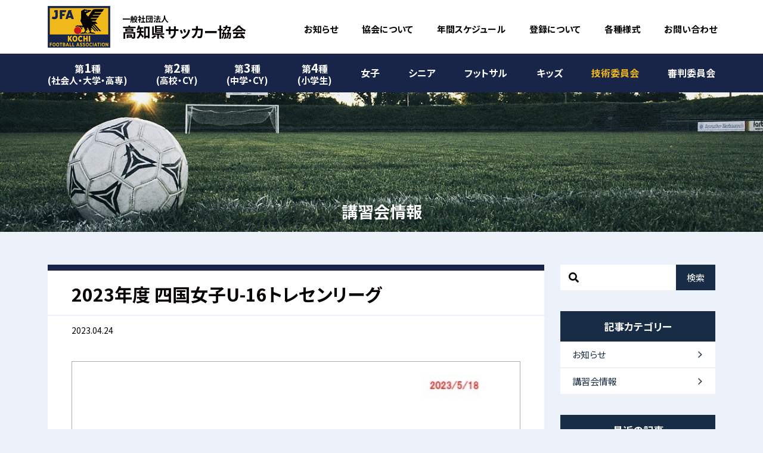

--- FILE ---
content_type: text/html; charset=UTF-8
request_url: http://www.kochi-fa.com/technic/technicsch/entry-807.html
body_size: 5585
content:
<!DOCTYPE html>
<html class="no-js" lang="ja">
<head>
<meta charset="UTF-8">
<link rel="canonical" href="http://www.kochi-fa.com/technic/technicsch/entry-807.html">
<title>2023年度 四国女子U-16トレセンリーグ | 講習会情報 | 一般社団法人 高知県サッカー協会</title>
<meta http-equiv="X-UA-Compatible" content="IE=edge">
<meta name="viewport" content="width=device-width, initial-scale=1.0, viewport-fit=cover">
<meta property="og:url" content="http://www.kochi-fa.com/technic/technicsch/entry-807.html">
<meta property="og:site_name" content="一般社団法人 高知県サッカー協会">
<meta property="og:title" content="2023年度 四国女子U-16トレセンリーグ | 講習会情報 | 一般社団法人 高知県サッカー協会">
<meta property="og:type" content="article">
<meta property="og:description" content="一般社団法人 高知県サッカー協会。高知県のサッカー界を統括・代表し、サッカー競技の健全な発達と普及並びにサッカーをとおしての人格の陶冶及び親睦を図るとともに、財団法人日本サッカー協会の事業に協力することにより県民の心身の健全な発達に寄与する。">
<meta property="og:image" content="http://www.kochi-fa.com/archives/001/202306/2023四国女子トレセンリーグ_U16-①230518.pdf">
<meta property="og:image:secure_url" content="http://www.kochi-fa.com/archives/001/202306/2023四国女子トレセンリーグ_U16-①230518.pdf" />
<meta property="og:image:width" content="" />
<meta property="og:image:height" content="" />
<meta name="description" content="一般社団法人 高知県サッカー協会。高知県のサッカー界を統括・代表し、サッカー競技の健全な発達と普及並びにサッカーをとおしての人格の陶冶及び親睦を図るとともに、財団法人日本サッカー協会の事業に協力することにより県民の心身の健全な発達に寄与する。">
<meta name="keywords" content="サッカー, 高知県, 協会">
<meta name="twitter:title" content="2023年度 四国女子U-16トレセンリーグ | 講習会情報 | 一般社団法人 高知県サッカー協会">
<meta name="twitter:card" content="summary_large_image">
<meta name="twitter:domain" content="www.kochi-fa.com">
<meta name="twitter:image" content="http://www.kochi-fa.com/archives/001/202306/2023四国女子トレセンリーグ_U16-①230518.pdf">
<link rel="shortcut icon" type="image/vnd.microsoft.icon" href="/themes/kochi-fa/images/favicons/favicon.ico">
<link rel="icon" type="image/vnd.microsoft.icon" href="/themes/kochi-fa/images/favicons/favicon.ico">
<link rel="apple-touch-icon" sizes="180x180" href="/themes/kochi-fa/images/favicons/apple-touch-icon.png">
<link rel="icon" type="image/png" sizes="192x192" href="/themes/kochi-fa/images/favicons/android-chrome-192x192.png">
<link rel="icon" type="image/png" sizes="256x256" href="/themes/kochi-fa/images/favicons/android-chrome-256x256.png">
<link rel="icon" type="image/png" sizes="16x16" href="/images/favicons/icon-16x16.png">
<link rel="icon" type="image/png" sizes="32x32" href="/images/favicons/icon-32x32.png">
<link rel="icon" type="image/png" sizes="150x150" href="/themes/kochi-fa/images/favicons/mstile-150x150.png">
<link rel="icon" type="image/svg" sizes="320x320" href="/images/favicons/safari-pinned-tab.png">
<link rel="manifest" href="/themes/kochi-fa/images/favicons/site.webmanifest">
<link rel="alternate" type="application/rss+xml" title="RSS 2.0" href="http://www.kochi-fa.com/rss2.xml">
<link rel="stylesheet" href="/themes/system/css/normalize.css?date=20250701212637" >
<link rel="stylesheet" href="/themes/system/css/acms-admin.min.css?date=20250701212637">
<link rel="stylesheet" href="/themes/system/css/acms.min.css?date=20250701212637">
<link rel="stylesheet" href="/themes/kochi-fa/css/style.css?date=20201202122338">
<script type="application/ld+json">
{
	"@context": "http://schema.org",
	"@type": "BreadcrumbList",
	"itemListElement":
	[
	{
		"@type": "ListItem",
		"position": 1,
		"item":
		{
		"@id": "http://www.kochi-fa.com/",
		"name": "一般社団法人 高知県サッカー協会"
		}
	},
	{
		"@type": "ListItem",
		"position": 2,
		"item":
		{
		"@id": "http://www.kochi-fa.com/technic/",
		"name": "技術委員会"
		}
	},
	{
		"@type": "ListItem",
		"position": 3,
		"item":
		{
		"@id": "http://www.kochi-fa.com/technic/technicsch/",
		"name": "講習会情報"
		}
	},
	{
		"@type": "ListItem",
		"position": 4,
		"item":
		{
		"@id": "http://www.kochi-fa.com/technic/technicsch/entry-807.html",
		"name": "2023年度 四国女子U-16トレセンリーグ"
		}
	}
	]
}
</script>
<script src="/js/library/jquery/jquery-3.6.1.min.js" charset="UTF-8"></script>
<script src="/acms.js?uaGroup=PC&amp;domains=www.kochi-fa.com&amp;jsDir=js/&amp;themesDir=/themes/&amp;bid=1&amp;cid=46&amp;eid=807&amp;jQuery=3.6.1&amp;jQueryMigrate=migrate-3.0.1&amp;mediaClientResize=on&amp;v=8a6fc0c6f5a1dcf2d8ca1eb3b5c7d817&amp;umfs=50M&amp;pms=50M&amp;mfu=20&amp;lgImg=:1640&amp;jpegQuality=95&amp;mediaLibrary=on&amp;edition=standard&amp;urlPreviewExpire=48&amp;timemachinePreviewDefaultDevice=PC&amp;ccd=technic/technicsch&amp;ecd=entry-807.html&amp;scriptRoot=/" charset="UTF-8" id="acms-js"></script>
<script src="/themes/system/js/modernizr.js?date=20250701212637"></script>
<script src="/themes/kochi-fa/js/site.js?date=20200831105413" charset="UTF-8"></script>
<meta name="csrf-token" content="97e4b50b347e4175cf63d9c1c4d83cab0eb916396c061f4469ecd8a779aaeef9"><script type="text/javascript" src="/js/dest/vendor.js?date=20250701212637" charset="UTF-8" async defer></script>
<script type="text/javascript" src="/js/dest/index.js?date=20250701212637" charset="UTF-8" async defer></script>
<meta name="generator" content="a-blog cms" />
</head>
<body id="technicsch">
<header class="l-header">
<div class="l-header__inner">
<p class="p-logo">
<a class="p-logo__link" href="http://www.kochi-fa.com/">
<img src="/media/001/202008/logo.png" alt="" class="p-logo__img">
<span class="p-logo__sitename"><span class="p-logo__sitename__min">一般社団法人</span>高知県サッカー協会</span>
</a>
</p>
<button class="p-menu__btn" type="button"></button>
<div class="p-menu">
<div class="p-menu__inner">
<nav class="p-gnav">
<ul class="p-gnav__list">
<li class="p-gnav__item">
<a class="p-gnav__link js-link_match_location" href="http://www.kochi-fa.com/class01/">
<span class="p-gnav__class">第<span class="p-gnav__number">1</span>種</span>
<span class="p-gnav__min">(社会人・大学・高専)</span>
</a>
</li>
<li class="p-gnav__item">
<a class="p-gnav__link js-link_match_location" href="http://www.kochi-fa.com/class02/">
<span class="p-gnav__class">第<span class="p-gnav__number">2</span>種</span>
<span class="p-gnav__min">(高校・CY)</span></a>
</li>
<li class="p-gnav__item">
<a class="p-gnav__link js-link_match_location" href="http://www.kochi-fa.com/class03/">
<span class="p-gnav__class">第<span class="p-gnav__number">3</span>種</span>
<span class="p-gnav__min">(中学・CY)</span></a>
</li>
<li class="p-gnav__item">
<a class="p-gnav__link js-link_match_location" href="http://www.kochi-fa.com/class04/">
<span class="p-gnav__class">第<span class="p-gnav__number">4</span>種</span>
<span class="p-gnav__min">(小学生)</span></a>
</li>
<li class="p-gnav__item">
<a class="p-gnav__link js-link_match_location" href="http://www.kochi-fa.com/class05/">女子</a>
</li>
<li class="p-gnav__item">
<a class="p-gnav__link js-link_match_location" href="http://www.kochi-fa.com/class07/">シニア</a>
</li>
<li class="p-gnav__item">
<a class="p-gnav__link js-link_match_location" href="http://www.kochi-fa.com/class06/">フットサル</a>
</li>
<li class="p-gnav__item">
<a class="p-gnav__link js-link_match_location" href="http://www.kochi-fa.com/class08/">キッズ</a>
</li>
<li class="p-gnav__item">
<a class="p-gnav__link js-link_match_location" href="http://www.kochi-fa.com/technic/">技術委員会</a>
</li>
<li class="p-gnav__item">
<a class="p-gnav__link js-link_match_location" href="http://www.kochi-fa.com/referee/">審判委員会</a>
</li>
</ul>
</nav>
<nav class="p-hnav">
<ul class="p-hnav__list">
<li class="p-hnav__item"><a class="p-hnav__link" href="http://www.kochi-fa.com/news/">お知らせ</a></li>
<li class="p-hnav__item"><a class="p-hnav__link" href="http://www.kochi-fa.com/association/">協会について</a></li>
<li class="p-hnav__item"><a class="p-hnav__link" href="http://www.kochi-fa.com/schedule">年間スケジュール</a></li>
<li class="p-hnav__item"><a class="p-hnav__link" href="http://www.kochi-fa.com/register/">登録について</a></li>
<li class="p-hnav__item"><a class="p-hnav__link" href="http://www.kochi-fa.com/style/">各種様式</a></li>
<li class="p-hnav__item"><a class="p-hnav__link" href="http://www.kochi-fa.com/contact/">お問い合わせ</a></li>
</ul>
</nav>
</div>
</div>
</div>
</header>
<div class="p-hero">
<img class="p-hero__img" src="/media/001/202008/cat_img09.jpg" alt="">
<div class="p-hero__title">講習会情報</div>
</div>
<main class="l-main">
<div class="acms-container">
</div>
<div class="l-main__inner">
<div class="l-main__article">
<article class="l-article entry clearfix ">
<header class="p-entryheader">
<h1 class="p-entryheader__title">2023年度 四国女子U-16トレセンリーグ</h1>
<p class="p-entryheader__info">
<time class="p-entryheader__time" datetime="2023-04-24">2023.04.24</time>
</header>
<div class="entry-column">
<div class="column-media-auto js_notStyle c-img--big">
<a href="/media-download/3257/32592b3eb16d9e69/" target="_blank" class="js-link_no_rewrite">
<img class="column-pdf-image" src="/media/001/202306/f3c43384878278aa983a3d29f4716f612f3b7dedf64fd570d2820a1904e6232b.jpg" alt="">
</a>
<p class="caption">大会日程</p>
</div>
<hr class="clearHidden">
<div class="column-media-auto js_notStyle c-img--big">
<a href="/media-download/3258/86dc3cad5e10604e/" target="_blank" class="js-link_no_rewrite">
<img class="column-pdf-image" src="/media/001/202306/3983971bc5a187f1ff873aaf789f1c52a819a07a70e65625dff7a8101a40d4a6.jpg" alt="">
</a>
<p class="caption">大会要項</p>
</div>
<hr class="clearHidden" />
</div>
<div class="acms-box-medium">
</div>
</article>
<nav class="p-pager" aria-label="ページ送り">
<ul class="p-pager__list clearfix">
<li class="p-pager__arrow p-pager__arrow--prev">
<a class="p-pager__prev" href="http://www.kochi-fa.com/technic/technicsch/entry-808.html"></a>
</li>
<li class="p-pager__back"><a class="p-pager__btn" href="http://www.kochi-fa.com/technic/technicsch/">記事一覧へ</a></li>
<li class="p-pager__arrow p-pager__arrow--next">
<a class="p-pager__next" href="http://www.kochi-fa.com/technic/technicsch/entry-806.html"></a>
</li>
</ul>
</nav>
</div>
<div class="l-main__side">
<div class="l-side">
<div class="p-search__side"><div class="p-search">
<form action="/search.html" method="post" name="searchForm" class="p-search__form" role="search">
<div class="p-search__inner">
<input type="search" id="searchForm" name="keyword" value="" size="15" class="p-search__input">
<input type="hidden" name="query" value="keyword">
<button type="submit" name="ACMS_POST_2GET" class="p-search__submit">検索</button>
<input type="hidden" name="tpl" value="/search.html">
<input type="hidden" name="bid" value="1">
</div>
<input type="hidden" name="formUniqueToken" value="5676ba713348f516593363739476dfd9be7828687fbfc84d0ffac6a27608cd18">
<input type="hidden" name="formToken" value="97e4b50b347e4175cf63d9c1c4d83cab0eb916396c061f4469ecd8a779aaeef9">
</form>
</div></div>
<aside class="p-box--category">
<h2 class="p-box--category__hd">記事カテゴリー</h2>
<ul class="p-box--category__list">
<li class="p-box--category__item">
<a href="http://www.kochi-fa.com/technic/technicinfo/" class="p-box--category__link">お知らせ</a>
</li>
<li class="p-box--category__item">
<a href="http://www.kochi-fa.com/technic/technicsch/" class="p-box--category__link">講習会情報</a>
</li>
</ul>
</aside>
<aside class="p-box">
<h2 class="p-box__hd">最近の記事</h2>
<ul class="p-box__list">
<li class="p-box__item"><a href="http://www.kochi-fa.com/technic/technicsch/entry-1034.html" class="p-box__link"><time class="p-box__time" datetime="2025-02-25">2025.02.25</time>第16回四国U-13/U-14トレセン大会</a></li>
<li class="p-box__item"><a href="http://www.kochi-fa.com/technic/technicsch/entry-903.html" class="p-box__link"><time class="p-box__time" datetime="2024-02-27">2024.02.27</time>第15回四国U-13/U-14トレセン大会</a></li>
<li class="p-box__item"><a href="http://www.kochi-fa.com/technic/technicsch/entry-892.html" class="p-box__link"><time class="p-box__time" datetime="2024-01-04">2024.01.04</time>高知県女子トレセン活動のお知らせ</a></li>
<li class="p-box__item"><a href="http://www.kochi-fa.com/technic/technicsch/entry-880.html" class="p-box__link"><time class="p-box__time" datetime="2023-12-15">2023.12.15</time>第10回高知FAフットボールカンファレンス</a></li>
<li class="p-box__item"><a href="http://www.kochi-fa.com/technic/technicsch/entry-864.html" class="p-box__link"><time class="p-box__time" datetime="2023-11-30">2023.11.30</time>第18回U-15四国地区トレセン大会</a></li>
</ul>
</aside>
<aside class="p-box">
<h2 class="p-box__hd">過去の記事</h2>
<ul class="p-box__list">
<li class="p-box__item"><a href="http://www.kochi-fa.com/technic/technicsch/2025/02/" class="p-box__link">2025年2月</a></li>
<li class="p-box__item"><a href="http://www.kochi-fa.com/technic/technicsch/2024/02/" class="p-box__link">2024年2月</a></li>
<li class="p-box__item"><a href="http://www.kochi-fa.com/technic/technicsch/2024/01/" class="p-box__link">2024年1月</a></li>
<li class="p-box__item"><a href="http://www.kochi-fa.com/technic/technicsch/2023/12/" class="p-box__link">2023年12月</a></li>
<li class="p-box__item"><a href="http://www.kochi-fa.com/technic/technicsch/2023/11/" class="p-box__link">2023年11月</a></li>
<li class="p-box__item"><a href="http://www.kochi-fa.com/technic/technicsch/2023/10/" class="p-box__link">2023年10月</a></li>
<li class="p-box__item"><a href="http://www.kochi-fa.com/technic/technicsch/2023/07/" class="p-box__link">2023年7月</a></li>
<li class="p-box__item"><a href="http://www.kochi-fa.com/technic/technicsch/2023/06/" class="p-box__link">2023年6月</a></li>
<li class="p-box__item"><a href="http://www.kochi-fa.com/technic/technicsch/2023/04/" class="p-box__link">2023年4月</a></li>
<li class="p-box__item"><a href="http://www.kochi-fa.com/technic/technicsch/2023/03/" class="p-box__link">2023年3月</a></li>
<li class="p-box__item"><a href="http://www.kochi-fa.com/technic/technicsch/2020/11/" class="p-box__link">2020年11月</a></li>
</ul>
</aside>
<aside class="p-banner--side">
<h2 class="p-banner--side__hd">
<span class="p-banner--side__hd__en">SPONSOR</span>
<span class="p-banner--side__hd__ja">協賛企業</span>
</h2>
<ul class="p-banner--side__list">
<li class="p-banner--side__item ">
<a class="p-banner--side__link" href="http://morimotoseikei.jp/" target="_self"><img class="p-banner--side__img" src="/media/001/202006/bana-07.jpg" alt="もりもと整形外科・内科" /></a>
</li>
<li class="p-banner--side__item ">
<a class="p-banner--side__link" href="http://www.shinwakigata.co.jp/np_kochi.html" target="_blank"><img class="p-banner--side__img" src="/media/001/202006/bana-08.jpg" alt="ネームプレート高知" /></a>
</li>
<li class="p-banner--side__item ">
<a class="p-banner--side__link" href="" target="_self"><img class="p-banner--side__img" src="/media/001/202103/ヒロマツスポーツロゴ2.jpg" alt="ヒロマツスポーツ" /></a>
</li>
<li class="p-banner--side__item ">
<a class="p-banner--side__link" href="https://world-sports.co.jp/proace.html" target="_blank"><img class="p-banner--side__img" src="/media/001/202103/PAバナー200_60.jpg" alt="プロエース" /></a>
</li>
<li class="p-banner--side__item ">
<a class="p-banner--side__link" href="https://syusai-romantei.jp/index_ko.html" target="_blank"><img class="p-banner--side__img" src="/media/001/202110/romantei.png" alt="酒菜浪漫亭　高知本店" /></a>
</li>
<li class="p-banner--side__item ">
<a class="p-banner--side__link" href="http://www.friends-friends.jp/office.html" target="_blank"><img class="p-banner--side__img" src="/media/001/202112/フレンズ2.jpg" alt="司法書士法人　フレンズ" /></a>
</li>
<li class="p-banner--side__item ">
<a class="p-banner--side__link" href="http://yamagen-eks.co.jp/" target="_blank"><img class="p-banner--side__img" src="/media/001/202112/山元ロゴ.jpg" alt="株式会社山元" /></a>
</li>
<li class="p-banner--side__item ">
<a class="p-banner--side__link" href="http://tosa-yutopia.com" target="_blank"><img class="p-banner--side__img" src="/media/001/202203/yutopia.jpg" alt="土佐ユートピアカントリークラブ" /></a>
</li>
<li class="p-banner--side__item ">
<a class="p-banner--side__link" href="" target="_self"><img class="p-banner--side__img" src="/media/001/202309/oki.jpg" alt="尾木建設" /></a>
</li>
<li class="p-banner--side__item ">
<a class="p-banner--side__link" href="https://www.kochi-royal.com/index.htm" target="_blank"><img class="p-banner--side__img" src="/media/001/202404/kochi-royal.jpg" alt="有限会社　ロイヤル" /></a>
</li>
<li class="p-banner--side__item ">
<a class="p-banner--side__link" href="https://www.zennippon-ep.com/" target="_blank"><img class="p-banner--side__img" src="/media/001/202408/unnamed.jpg" alt="株式会社　全日本エンタープライズ" /></a>
</li>
<li class="p-banner--side__item ">
<a class="p-banner--side__link" href="https://www.kochi-fa.com/style/entry-620.html" target="_self"><img class="p-banner--side__img" src="/media/001/202205/バナー募集.png" alt="バナー募集" /></a>
</li>
</ul>
</aside>
<aside class="p-banner--side">
<h2 class="p-banner--side__hd">
<span class="p-banner--side__hd__en">LINK</span>
<span class="p-banner--side__hd__ja">リンク集</span>
</h2>
<ul class="p-banner--side__list">
<li class="p-banner--side__item ">
<a class="p-banner--side__link" href="http://www.jfa.jp/" target="_blank"><img class="p-banner--side__img" src="/media/001/202008/jfa.png" alt="JFA" /></a>
</li>
<li class="p-banner--side__item ">
<a class="p-banner--side__link" href="https://jfaid.jfa.jp/uniid-server/" target="_blank"><img class="p-banner--side__img" src="/media/001/202008/jfakickoff.png" alt="JFA KICKOFF" /></a>
</li>
<li class="p-banner--side__item ">
<a class="p-banner--side__link" href="https://square.jfa.jp/squarePtnServlet/topmenu?ss=2" target="_blank"><img class="p-banner--side__img" src="/media/001/202008/jfasquare.png" alt="JFA SQUARE" /></a>
</li>
<li class="p-banner--side__item ">
<a class="p-banner--side__link" href="http://shikoku-fa.jp/" target="_blank"><img class="p-banner--side__img" src="/media/001/202008/サッカー協会.png" alt="四国サッカー協会" /></a>
</li>
<li class="p-banner--side__item ">
<a class="p-banner--side__link" href="https://www.shikoku-sl.net/" target="_blank"><img class="p-banner--side__img" src="/media/001/202008/link_leage.png" alt="四国サッカーリーグ" /></a>
</li>
<li class="p-banner--side__item ">
<a class="p-banner--side__link" href="https://sites.google.com/view/kochifutsalfederation/" target="_blank"><img class="p-banner--side__img" src="/media/001/202008/Futsal.png" alt="高知県フットサルリーグ" /></a>
</li>
<li class="p-banner--side__item ">
<a class="p-banner--side__link" href="https://blog.goo.ne.jp/kochi-ssl" target="_blank"><img class="p-banner--side__img" src="/media/001/202008/link_senior.png" alt="高知県シニア" /></a>
</li>
<li class="p-banner--side__item ">
<a class="p-banner--side__link" href="http://www.jfa.jp/nfc/" target="_blank"><img class="p-banner--side__img" src="/media/001/202008/link_jfa_field.png" alt="夢フィールド" /></a>
</li>
<li class="p-banner--side__item ">
<a class="p-banner--side__link" href="https://www.jiff.football/" target="_blank"><img class="p-banner--side__img" src="/media/001/202008/link_jiff.png" alt="JIFF" /></a>
</li>
<li class="p-banner--side__item ">
<a class="p-banner--side__link" href="/news/entry-256.html" target="_self"><img class="p-banner--side__img" src="/media/001/202009/サッカー場.png" alt="県内主要サッカー場" /></a>
</li>
<li class="p-banner--side__item ">
<a class="p-banner--side__link" href="https://www.google.com/maps/d/u/4/embed?mid=1RDx2pCCIZR68wK8HjQ2zreoytyw5Juwc&amp;ll=33.21730905246286%2C133.43568170000003&amp;z=10" target="_blank"><img class="p-banner--side__img" src="/media/001/202009/キッズ@1.png" alt="こうちけん キッズサッカーマップ" /></a>
</li>
<li class="p-banner--side__item ">
<a class="p-banner--side__link" href="https://www.jfa.jp/social_action_programme/ganbaro_nippon/" target="_blank"><img class="p-banner--side__img" src="/media/001/202009/がんばろうバナー.png" alt="がんばろうニッポン" /></a>
</li>
</ul>
</aside>
</div>
</div>
</div>
</main>
<footer class="l-footer">
<a class="p-pagetop scrollTo" href="#"><img class="p-pagetop__img" src="/themes/kochi-fa/images/common/pagetop.png" alt="UP"></a>
<div class="l-footer__inner">
<address class="p-address">
<p class="p-address__name"><span class="p-address__name__min">一般社団法人</span>高知県サッカー協会</p>
<p class="p-address__zip">〒780-0053</p>
<p class="p-address__detail">高知市駅前町2-1 高砂ビル301号</p>
<p class="p-address__tel">TEL:<a class="p-address__number" href="tel:088-875-3115" x-ms-format-detection="none">088-875-3115</a></p>
</address>
<small class="p-copyright">&copy; Kochi Prefecture Football Association.</small>
</div>
</footer>
</body>
</html>

--- FILE ---
content_type: text/css
request_url: http://www.kochi-fa.com/themes/kochi-fa/css/style.css?date=20201202122338
body_size: 11266
content:
@import url(//fonts.googleapis.com/css?family=Noto+Sans+JP:100,400,500,700,900&subset=japanese);
@import url(//fonts.googleapis.com/css2?family=Merriweather:wght@300;400;700&display=swap);
@import url(//use.fontawesome.com/releases/v5.6.3/css/all.css);
html, body, div, span, object, iframe,
h1, h2, h3, h4, h5, h6, p, blockquote, pre,
abbr, address, cite, code,
del, dfn, em, img, ins, kbd, q, samp,
small, strong, sub, sup, var,
b, i,
dl, dt, dd, ol, ul, li,
fieldset, form, label, legend,
table, caption, tbody, tfoot, thead, tr, th, td,
article, aside, canvas, details, figcaption, figure,
footer, header, hgroup, menu, nav, section, summary,
time, mark, audio, video {
  margin: 0;
  padding: 0;
  outline: 0;
  border: 0;
  background: transparent;
  vertical-align: baseline;
  font-size: 100%;
}

address {
  font-style: normal;
}

body {
  line-height: 1;
}

article, aside, details, figcaption, figure,
footer, header, hgroup, menu, nav, section {
  display: block;
}

ul,
ol {
  list-style: none;
}

blockquote, q {
  quotes: none;
}

blockquote:before, blockquote:after,
q:before, q:after {
  content: "";
  content: none;
}

a {
  margin: 0;
  padding: 0;
  background: transparent;
  vertical-align: baseline;
  font-size: 100%;
}

/* change colours to suit your needs */
ins {
  background-color: #ff9;
  color: #000;
  text-decoration: none;
}

/* change colours to suit your needs */
mark {
  background-color: #ff9;
  color: #000;
  font-weight: bold;
  font-style: italic;
}

del {
  text-decoration: line-through;
}

abbr[title], dfn[title] {
  border-bottom: 1px dotted;
  cursor: help;
}

table {
  border-spacing: 0;
  border-collapse: collapse;
}

/* change border colour to suit your needs */
hr {
  display: block;
  margin: 1em 0;
  padding: 0;
  height: 1px;
  border: 0;
  border-top: 1px solid #cccccc;
}

input, select {
  vertical-align: middle;
}

/* ===================================================
   base
==================================================== */
* {
  box-sizing: border-box;
}

html,
body {
  width: 100%;
  height: 100%;
}

html {
  font-size: 62.5%;
}

body {
  position: relative;
  background: #edf2fa;
  font-size: 1.6rem;
  font-family: "Noto Sans JP", -apple-system, BlinkMacSystemFont, sans-serif;
  -webkit-text-size-adjust: 100%;
  font-feature-settings: "palt";
  color: #080404;
}
@media print, screen and (min-width: 769px) {
  body {
    min-width: 1120px;
  }
}
@media only screen and (max-width: 768px) {
  body {
    padding-top: 60px;
  }
}

a {
  text-decoration: none;
  cursor: pointer;
}
a:hover {
  text-decoration: underline;
}

img {
  vertical-align: bottom;
}

.acms-container {
  max-width: 100%;
}

/* ===========================================
  header
=========================================== */
.l-header {
  background-color: #fff;
}
@media print, screen and (min-width: 769px) {
  .l-header {
    padding: 10px 0;
    height: 155px;
    position: relative;
  }
}
@media only screen and (max-width: 768px) {
  .l-header {
    height: 60px;
    padding: 8px;
    position: fixed;
    top: 0;
    left: 0;
    width: 100%;
    z-index: 1000;
  }
}
@media print, screen and (min-width: 769px) {
  .l-header__inner {
    width: 1120px;
    margin: 0 auto;
    display: flex;
    flex-direction: row;
    justify-content: space-between;
    align-items: center;
    flex-wrap: wrap;
  }
}

/* ===========================================
  main
=========================================== */
@media print, screen and (min-width: 769px) {
  .l-main__inner {
    width: 1120px;
    margin: 0 auto;
    padding: 40px 0 0;
    display: flex;
    flex-direction: row;
    justify-content: space-between;
    align-items: flex-start;
    flex-wrap: wrap;
  }
}
@media only screen and (max-width: 768px) {
  .l-main__inner {
    padding: 20px 15px;
  }
}
@media print, screen and (min-width: 769px) {
  .l-main__article {
    margin: 15px 0 60px;
    width: 833px;
  }
}
@media only screen and (max-width: 768px) {
  .l-main__article {
    margin-bottom: 30px;
  }
}
@media print, screen and (min-width: 769px) {
  .l-main__side {
    margin-top: 15px;
    width: 260px;
  }
}

/* ===========================================
  article
=========================================== */
.l-article {
  border-top-color: #182549;
  border-top-style: solid;
  background-color: #fff;
  margin-bottom: 30px;
}
@media print, screen and (min-width: 769px) {
  .l-article {
    border-top-width: 10px;
  }
}
@media only screen and (max-width: 768px) {
  .l-article {
    border-top-width: 5px;
  }
}

/* ===========================================
  side
=========================================== */
@media print, screen and (min-width: 769px) {
  .l-side {
    margin-bottom: 60px;
  }
}
@media only screen and (max-width: 768px) {
  .l-side {
    margin-bottom: -20px;
  }
}

/* ===========================================
  topics
=========================================== */
@media print, screen and (min-width: 769px) {
  .l-topics {
    padding: 60px 0;
  }
}
@media only screen and (max-width: 768px) {
  .l-topics {
    padding: 30px 15px;
  }
}
@media print, screen and (min-width: 769px) {
  .l-topics__inner {
    width: 1120px;
    margin: 0 auto;
    display: flex;
    flex-direction: row;
    justify-content: space-between;
    align-items: normal;
    flex-wrap: wrap;
  }
}

/* ===========================================
  support
=========================================== */
.l-support {
  background-color: #e2e8f1;
}
@media print, screen and (min-width: 769px) {
  .l-support {
    padding: 80px 0 44px;
  }
}
@media only screen and (max-width: 768px) {
  .l-support {
    padding: 40px 15px;
  }
}

/* ===========================================
	footer
=========================================== */
.l-footer {
  background-color: #182d45;
}
@media print, screen and (min-width: 769px) {
  .l-footer {
    padding: 35px 0 50px;
  }
}
@media only screen and (max-width: 768px) {
  .l-footer {
    padding: 25px 15px 40px;
  }
}
.l-footer__inner {
  position: relative;
}
@media print, screen and (min-width: 769px) {
  .l-footer__inner {
    width: 1120px;
    margin: 0 auto;
  }
}

/* ===========================================
  logo
=========================================== */
@media only screen and (max-width: 768px) {
  .p-logo {
    height: 44px;
  }
}
.p-logo__inner, .p-logo__link {
  display: flex;
  flex-direction: row;
  justify-content: flex-start;
  align-items: center;
  flex-wrap: wrap;
}
.p-logo__link {
  text-decoration: none !important;
}
.p-logo__link:hover {
  opacity: 0.7;
}
@media print, screen and (min-width: 769px) {
  .p-logo__img {
    width: 105px;
    margin-right: 20px;
  }
}
@media only screen and (max-width: 768px) {
  .p-logo__img {
    height: 44px;
    margin-right: 10px;
  }
}
.p-logo__sitename {
  color: #080404 !important;
  font-weight: bold;
}
@media print, screen and (min-width: 769px) {
  .p-logo__sitename {
    line-height: 1.125;
    font-size: 2.4rem;
  }
}
@media only screen and (max-width: 768px) {
  .p-logo__sitename {
    font-size: 2rem;
  }
}
.p-logo__sitename__min {
  display: block;
}
@media print, screen and (min-width: 769px) {
  .p-logo__sitename__min {
    font-size: 1.3rem;
  }
}
@media only screen and (max-width: 768px) {
  .p-logo__sitename__min {
    font-size: 1rem;
  }
}

/* ===========================================
  menu
=========================================== */
@media only screen and (max-width: 768px) {
  .p-menu {
    position: fixed;
    width: 100%;
    height: calc(100% - 60px);
    top: 60px;
    right: -100%;
    transition: right 0.3s;
    background-color: rgba(0, 0, 0, 0.6);
  }
  .p-menu.is_show {
    right: 0;
    transition: right 0.2s;
  }
}
@media print, screen and (min-width: 769px) {
  .p-menu__btn {
    display: none;
  }
}
@media only screen and (max-width: 768px) {
  .p-menu__btn {
    background-repeat: no-repeat;
    background-position: 0 0;
    background-size: 60px 60px;
    background-image: url(../images/common/img_menubtn.png);
    height: 60px;
    width: 60px;
    appearance: none;
    -webkit-appearance: none;
    border: 0;
    padding: 0;
    position: absolute;
    top: 0;
    right: 0;
    cursor: pointer;
    outline: none;
  }
  .p-menu__btn.is_active {
    background-image: url(../images/common/img_closebtn.png);
  }
}
.p-menu__img {
  width: 60px;
}

/* ===========================================
  hnav
=========================================== */
@media print, screen and (min-width: 769px) {
  .p-hnav {
    margin-left: auto;
    position: absolute;
    left: 50%;
    top: 40px;
    margin-left: -130px;
  }
}
@media print, screen and (min-width: 769px) {
  .p-hnav__list {
    display: flex;
    flex-direction: row;
    justify-content: flex-end;
    align-items: center;
    flex-wrap: wrap;
  }
}
@media only screen and (max-width: 768px) {
  .p-hnav__list {
    display: flex;
    flex-direction: row;
    justify-content: space-between;
    align-items: normal;
    flex-wrap: wrap;
  }
}
@media print, screen and (min-width: 769px) {
  .p-hnav__item:not(:first-child) {
    margin-left: 40px;
  }
}
@media only screen and (max-width: 768px) {
  .p-hnav__item {
    width: 50%;
    background-color: #fff;
    border-bottom: 2px solid #edf2fa;
  }
  .p-hnav__item:nth-child(odd) {
    border-right: 1px solid #edf2fa;
  }
  .p-hnav__item:nth-child(even) {
    border-left: 1px solid #edf2fa;
  }
}
.p-hnav__link {
  color: #080404 !important;
  font-weight: bold;
  font-size: 1.5rem;
}
.p-hnav__link:link {
  color: #080404 !important;
}
.p-hnav__link:hover {
  color: #00b7ee !important;
}
@media only screen and (max-width: 768px) {
  .p-hnav__link {
    height: 54px;
    width: 100%;
    padding-left: 15px;
    position: relative;
    display: flex;
    flex-direction: row;
    justify-content: flex-start;
    align-items: center;
    flex-wrap: wrap;
  }
  .p-hnav__link::before {
    content: "";
    position: absolute;
    top: 50%;
    right: 25px;
    transform: translateY(-50%);
    background: url(../images/common/icon_arrow.svg) no-repeat left top;
    width: 8px;
    height: 14px;
    background-size: 8px 14px;
  }
}

/* ===========================================
  gnav
=========================================== */
@media print, screen and (min-width: 769px) {
  .p-gnav {
    width: 100%;
    height: 65px;
    position: absolute;
    bottom: 0;
    left: 0;
    background-color: #182549;
  }
}
@media only screen and (max-width: 768px) {
  .p-gnav {
    border-top: 2px solid #edf2fa;
  }
}
.p-gnav__list {
  display: flex;
  flex-direction: row;
  justify-content: space-between;
  align-items: normal;
  flex-wrap: wrap;
}
@media print, screen and (min-width: 769px) {
  .p-gnav__list {
    height: 65px;
    width: 1120px;
    margin: 0 auto;
  }
}
@media print, screen and (min-width: 769px) {
  .p-gnav__item {
    height: 65px;
  }
  .p-gnav__item:not(:last-child) {
    margin-right: 20px;
  }
  .p-gnav__item:not(:first-child) {
    margin-left: 20px;
  }
}
@media only screen and (max-width: 768px) {
  .p-gnav__item {
    background-color: #182549;
    border-bottom: 2px solid #edf2fa;
  }
  .p-gnav__item:nth-child(1), .p-gnav__item:nth-child(2), .p-gnav__item:nth-child(3), .p-gnav__item:nth-child(4), .p-gnav__item:nth-child(10) {
    border-right: 1px solid #edf2fa;
    width: 61.866%;
  }
  .p-gnav__item:nth-child(5), .p-gnav__item:nth-child(6), .p-gnav__item:nth-child(7), .p-gnav__item:nth-child(8), .p-gnav__item:nth-child(9) {
    border-left: 1px solid #edf2fa;
    width: 38.134%;
  }
  .p-gnav__item:nth-child(1) {
    order: 1;
  }
  .p-gnav__item:nth-child(2) {
    order: 3;
  }
  .p-gnav__item:nth-child(3) {
    order: 5;
  }
  .p-gnav__item:nth-child(4) {
    order: 7;
  }
  .p-gnav__item:nth-child(5) {
    order: 2;
  }
  .p-gnav__item:nth-child(6) {
    order: 4;
  }
  .p-gnav__item:nth-child(7) {
    order: 6;
  }
  .p-gnav__item:nth-child(8) {
    order: 8;
  }
  .p-gnav__item:nth-child(9) {
    order: 10;
  }
  .p-gnav__item:nth-child(10) {
    order: 9;
  }
}
.p-gnav__link {
  text-decoration: none !important;
  font-weight: bold;
  color: #fff !important;
  font-size: 1.6rem;
  text-align: center;
}
@media print, screen and (min-width: 769px) {
  .p-gnav__link {
    line-height: 1.2;
    height: 100%;
    display: flex;
    flex-direction: column;
    justify-content: center;
    align-items: center;
    flex-wrap: wrap;
  }
  .p-gnav__link:hover, .p-gnav__link.stay {
    color: #efb81b !important;
  }
}
@media only screen and (max-width: 768px) {
  .p-gnav__link {
    display: flex;
    flex-direction: row;
    justify-content: center;
    align-items: center;
    flex-wrap: wrap;
    line-height: 1;
    height: 55px;
    width: 100%;
  }
}
.p-gnav__number {
  font-size: 2rem;
}
.p-gnav__min {
  font-size: 1.5rem;
}
@media only screen and (max-width: 768px) {
  .p-gnav__min {
    position: relative;
    top: 2px;
  }
}

/* ===========================================
  hero
=========================================== */
.p-hero {
  position: relative;
}
@media only screen and (max-width: 768px) {
  .p-hero {
    height: 140px;
    overflow: hidden;
  }
}
@media print, screen and (min-width: 769px) {
  .p-hero__img {
    width: 100%;
  }
}
@media only screen and (max-width: 768px) {
  .p-hero__img {
    height: 100%;
    position: absolute;
    top: 50%;
    left: 50%;
    transform: translate(-50%, -50%);
    z-index: 1;
  }
}
.p-hero__title {
  color: #fff;
  text-align: center;
  font-weight: bold;
  line-height: 1;
  width: 100%;
  position: absolute;
  bottom: 0;
  left: 0;
  display: flex;
  flex-direction: row;
  justify-content: center;
  align-items: center;
  flex-wrap: wrap;
}
@media print, screen and (min-width: 769px) {
  .p-hero__title {
    height: 70px;
    font-size: 2.7rem;
  }
}
@media only screen and (max-width: 768px) {
  .p-hero__title {
    z-index: 2;
    height: 50px;
    font-size: 2.2rem;
  }
}

/* ===========================================
  entryheader
=========================================== */
@media print, screen and (min-width: 769px) {
  .p-entryheader {
    margin-bottom: 30px;
  }
}
@media only screen and (max-width: 768px) {
  .p-entryheader {
    margin-bottom: 20px;
  }
}
.p-entryheader__title {
  border-bottom: 2px solid #edf2fa;
}
@media print, screen and (min-width: 769px) {
  .p-entryheader__title {
    font-size: 3rem;
    line-height: 1.3;
    padding: 20px 40px 15px;
  }
}
@media only screen and (max-width: 768px) {
  .p-entryheader__title {
    padding: 10px 20px 10px;
  }
}
@media print, screen and (min-width: 769px) {
  .p-entryheader__info {
    padding: 15px 40px;
  }
}
@media only screen and (max-width: 768px) {
  .p-entryheader__info {
    padding: 10px 20px;
  }
}
@media print, screen and (min-width: 769px) {
  .p-entryheader__time {
    font-size: 1.4rem;
  }
}
@media only screen and (max-width: 768px) {
  .p-entryheader__time {
    font-size: 1.2rem;
  }
}

/* ===========================================
  slide
=========================================== */
.p-slide {
  width: 100%;
}
@media print, screen and (min-width: 769px) {
  .p-slide__img {
    width: 100%;
  }
}
@media only screen and (max-width: 768px) {
  .p-slide__img:not(.p-slide--top__img) {
    position: absolute;
    top: 50%;
    left: 50%;
    height: 100%;
    transform: translate(-50%, -50%);
  }
}
.p-slide__item {
  position: relative;
  height: 100%;
  overflow: hidden;
}
@media only screen and (max-width: 768px) {
  .p-slide__list {
    width: 100%;
    height: 100%;
    overflow: hidden;
    position: relative;
  }
}
.p-slide--top {
  position: relative;
}
@media print, screen and (min-width: 769px) {
  .p-slide--top {
    margin-bottom: 30px;
  }
}
@media only screen and (max-width: 768px) {
  .p-slide--top {
    margin-bottom: 20px;
  }
}
@media print, screen and (min-width: 769px) {
  .p-slide--top__link:hover {
    opacity: 0.7;
  }
}
.p-slide--top__info {
  position: absolute;
  bottom: 0;
  left: 0;
  width: 100%;
  background-color: rgba(0, 0, 0, 0.47);
}
@media print, screen and (min-width: 769px) {
  .p-slide--top__info {
    height: 55px;
  }
}
@media only screen and (max-width: 768px) {
  .p-slide--top__info {
    padding: 10px 15px;
  }
}
.p-slide--top__detail {
  color: #fff !important;
  font-weight: bold;
  text-decoration: none !important;
}
@media print, screen and (min-width: 769px) {
  .p-slide--top__detail {
    display: flex;
    flex-direction: row;
    justify-content: flex-start;
    align-items: center;
    flex-wrap: nowrap;
    width: 1120px;
    margin: 0 auto;
    height: 55px;
    font-size: 1.5rem;
  }
}
@media only screen and (max-width: 768px) {
  .p-slide--top__detail {
    font-size: 1.4rem;
    line-height: 1.5;
  }
}
.p-slide--top__time {
  white-space: nowrap;
}
@media print, screen and (min-width: 769px) {
  .p-slide--top__time {
    margin-right: 30px;
  }
}
@media only screen and (max-width: 768px) {
  .p-slide--top__time {
    margin-right: 15px;
  }
}
@media only screen and (max-width: 768px) {
  .p-slide--top__img {
    width: 100%;
  }
}
@media only screen and (max-width: 768px) {
  .p-slide--top .slick-slider .slick-control {
    width: 22px;
    height: 38px;
    background-size: 22px 38px;
  }
}
@media only screen and (max-width: 768px) {
  .p-slide--top .slick-slider .slick-prev {
    left: 12px;
  }
}
@media only screen and (max-width: 768px) {
  .p-slide--top .slick-slider .slick-next {
    right: 12px;
  }
}
.p-slide--class {
  border-bottom-style: solid;
  position: relative;
}
@media print, screen and (min-width: 769px) {
  .p-slide--class {
    border-bottom-width: 15px;
  }
}
@media only screen and (max-width: 768px) {
  .p-slide--class {
    height: 140px;
    margin-bottom: 80px;
  }
  .p-slide--class .slick-list,
.p-slide--class .slick-track {
    height: 140px;
  }
}
.p-slide--class__title {
  position: absolute;
  color: #fff;
  line-height: 1;
  font-weight: bold;
  text-align: center;
  display: flex;
  flex-direction: row;
  justify-content: center;
  align-items: flex-end;
  flex-wrap: wrap;
}
@media print, screen and (min-width: 769px) {
  .p-slide--class__title {
    width: 324px;
    height: 60px;
    padding-bottom: 15px;
    border-radius: 18px 18px 0 0;
    bottom: 0;
    left: 50%;
    transform: translateX(-50%);
  }
}
@media only screen and (max-width: 768px) {
  .p-slide--class__title {
    height: 60px;
    width: 100%;
    left: 0;
    bottom: -60px;
    align-items: center;
  }
}
.p-slide--class__title--class01 {
  background-color: #2d5dd3;
}
.p-slide--class__title--class02 {
  background-color: #188c4b;
}
.p-slide--class__title--class03 {
  background-color: #14aedc;
}
.p-slide--class__title--class04 {
  background-color: #f39800;
}
.p-slide--class__title--class05 {
  background-color: #eb6877;
}
.p-slide--class__title--class06 {
  background-color: #81b80c;
}
.p-slide--class__title--class07 {
  background-color: #ae5da1;
}
.p-slide--class__title--class08 {
  background-color: #e6c300;
}
.p-slide--class__title--technic {
  background-color: #dd2410;
}
.p-slide--class__title--referee {
  background-color: #626262;
}
@media print, screen and (min-width: 769px) {
  .p-slide--class__main {
    font-size: 2.4rem;
  }
}
@media only screen and (max-width: 768px) {
  .p-slide--class__main {
    font-size: 2.2rem;
  }
}
@media print, screen and (min-width: 769px) {
  .p-slide--class__number {
    font-size: 3.3rem;
  }
}
@media only screen and (max-width: 768px) {
  .p-slide--class__number {
    font-size: 3rem;
  }
}
.p-slide--class__sub {
  font-size: 1.4rem;
  position: relative;
}
@media print, screen and (min-width: 769px) {
  .p-slide--class__sub {
    margin-left: 13px;
    top: -4px;
  }
}
@media only screen and (max-width: 768px) {
  .p-slide--class__sub {
    margin-left: 3px;
    top: 2px;
  }
}
@media only screen and (max-width: 768px) {
  .p-slide--class .slick-slider .slick-control {
    width: 13px;
    height: 21px;
    background-size: 13px 21px;
  }
}
@media only screen and (max-width: 768px) {
  .p-slide--class .slick-slider .slick-prev {
    left: 13px;
  }
}
@media only screen and (max-width: 768px) {
  .p-slide--class .slick-slider .slick-next {
    right: 0;
  }
}
@media print, screen and (min-width: 769px) {
  .p-slide--class01 {
    border-bottom-color: #2d5dd3;
  }
  .p-slide--class02 {
    border-bottom-color: #188c4b;
  }
  .p-slide--class03 {
    border-bottom-color: #14aedc;
  }
  .p-slide--class04 {
    border-bottom-color: #f39800;
  }
  .p-slide--class05 {
    border-bottom-color: #eb6877;
  }
  .p-slide--class06 {
    border-bottom-color: #81b80c;
  }
  .p-slide--class07 {
    border-bottom-color: #ae5da1;
  }
  .p-slide--class08 {
    border-bottom-color: #e6c300;
  }
  .p-slide--technic {
    border-bottom-color: #dd2410;
  }
  .p-slide--referee {
    border-bottom-color: #626262;
  }
}
.p-slide .slick-slider .slick-control {
  position: absolute;
  appearance: none;
  -webkit-appearance: none;
  background-color: transparent;
  background-repeat: no-repeat;
  cursor: pointer;
  outline: none;
  border: 0;
  top: 50%;
  transform: translateY(-50%);
  z-index: 10;
}
@media print, screen and (min-width: 769px) {
  .p-slide .slick-slider .slick-control {
    width: 39px;
    height: 66px;
    background-size: 39px 66px;
  }
  .p-slide .slick-slider .slick-control:hover {
    opacity: 0.7;
  }
}
.p-slide .slick-slider .slick-prev {
  background-image: url(../images/common/img_arrow_prev.png);
}
@media print, screen and (min-width: 769px) {
  .p-slide .slick-slider .slick-prev {
    left: 36px;
  }
}
.p-slide .slick-slider .slick-next {
  background-image: url(../images/common/img_arrow_next.png);
}
@media print, screen and (min-width: 769px) {
  .p-slide .slick-slider .slick-next {
    right: 36px;
  }
}
.p-slide .slick-slider .slick-dots {
  position: absolute;
  display: block;
  width: 100%;
  padding: 0;
  list-style: none;
  text-align: center;
}
@media print, screen and (min-width: 769px) {
  .p-slide .slick-slider .slick-dots {
    bottom: -38px;
  }
}
@media only screen and (max-width: 768px) {
  .p-slide .slick-slider .slick-dots {
    bottom: 15px;
  }
}
.p-slide .slick-slider .slick-dots li {
  position: relative;
  display: inline-block;
  width: 12px;
  height: 12px;
  margin: 0 8px;
  padding: 0;
  cursor: pointer;
}
.p-slide .slick-slider .slick-dots li button {
  font-size: 0;
  line-height: 0;
  display: block;
  width: 12px;
  height: 12px;
  padding: 5px;
  border-radius: 50%;
  cursor: pointer;
  color: transparent;
  border: 0;
  outline: none;
  background: rgba(0, 0, 0, 0.25);
}
.p-slide .slick-slider .slick-dots li button:hover,
.p-slide .slick-slider .slick-dots li button:focus {
  outline: none;
  background-color: rgba(0, 0, 0, 0.8);
}
.p-slide .slick-slider .slick-dots li.slick-active button {
  opacity: 1;
  background-color: rgba(0, 0, 0, 0.8);
}

/* ===========================================
  headline
=========================================== */
@media print, screen and (min-width: 769px) {
  .p-headline {
    width: 833px;
  }
}
@media only screen and (max-width: 768px) {
  .p-headline {
    margin-bottom: 30px;
  }
}
.p-headline--index {
  margin-bottom: 30px;
}
.p-headline--important {
  margin-bottom: 30px;
  border: 4px solid #aebbcb;
}
.p-headline--important .p-headline__hd {
  position: relative;
  left: -4px;
}
@media print, screen and (min-width: 769px) {
  .p-headline--important .p-headline__hd {
    width: 230px;
  }
}
@media only screen and (max-width: 768px) {
  .p-headline--important .p-headline__hd {
    width: 180px;
  }
}
.p-headline__head {
  position: relative;
  background-color: #fff;
}
@media print, screen and (min-width: 769px) {
  .p-headline__head {
    padding: 14px 0;
  }
}
@media only screen and (max-width: 768px) {
  .p-headline__head {
    padding: 10px 0;
  }
}
.p-headline__hd {
  color: #fff;
  border-radius: 0 17px 17px 0;
  background-color: #182549;
  text-align: center;
  font-weight: bold;
  line-height: 1;
}
@media print, screen and (min-width: 769px) {
  .p-headline__hd {
    padding: 5px 0 6px;
    width: 170px;
  }
}
@media only screen and (max-width: 768px) {
  .p-headline__hd {
    width: 150px;
    padding: 3px 0 4px;
  }
}
.p-headline__hd__en {
  font-family: "Merriweather", serif;
}
@media print, screen and (min-width: 769px) {
  .p-headline__hd__en {
    font-size: 2.3rem;
    margin-right: 10px;
  }
}
@media only screen and (max-width: 768px) {
  .p-headline__hd__en {
    font-size: 2rem;
    margin-right: 5px;
  }
}
.p-headline__hd__ja {
  position: relative;
}
@media print, screen and (min-width: 769px) {
  .p-headline__hd__ja {
    top: -2px;
    font-size: 1.3rem;
  }
}
@media only screen and (max-width: 768px) {
  .p-headline__hd__ja {
    font-size: 1rem;
    top: -3px;
  }
}
.p-headline__more {
  position: absolute;
  color: #182d45;
  top: 50%;
  transform: translateY(-50%);
  font-size: 1.3rem;
}
@media print, screen and (min-width: 769px) {
  .p-headline__more {
    right: 32px;
  }
}
@media only screen and (max-width: 768px) {
  .p-headline__more {
    right: 15px;
  }
}
.p-headline__item {
  border-top: 2px solid #edf2fa;
}
.p-headline__link {
  position: relative;
  color: #333;
  width: 100%;
  height: 100%;
  text-decoration: none !important;
  background-color: #fff;
}
@media print, screen and (min-width: 769px) {
  .p-headline__link {
    display: flex;
    flex-direction: row;
    justify-content: flex-start;
    align-items: flex-start;
    flex-wrap: nowrap;
    padding: 24px 60px 25px 30px;
    font-size: 1.5rem;
  }
}
@media only screen and (max-width: 768px) {
  .p-headline__link {
    display: block;
    padding: 15px 40px 15px 10px;
    font-size: 1.4rem;
  }
}
.p-headline__link:hover {
  opacity: 0.7;
}
.p-headline__link::before {
  position: absolute;
  content: "";
  background: url(../images/common/icon_arrow.svg) no-repeat left top;
  top: 50%;
  transform: translateY(-50%);
  width: 8px;
  height: 14px;
  background-size: 8px 14px;
}
@media print, screen and (min-width: 769px) {
  .p-headline__link::before {
    right: 32px;
  }
}
@media only screen and (max-width: 768px) {
  .p-headline__link::before {
    right: 15px;
  }
}
.p-headline__time {
  white-space: nowrap;
}
@media print, screen and (min-width: 769px) {
  .p-headline__time {
    line-height: 1.4;
    margin-right: 30px;
  }
}
@media only screen and (max-width: 768px) {
  .p-headline__time {
    display: block;
    margin-bottom: 10px;
  }
}
.p-headline__title {
  line-height: 1.4;
}

/* ===========================================
  kerry
=========================================== */
@media print, screen and (min-width: 769px) {
  .p-kerry {
    width: 247px;
  }
}
.p-kerry__link:hover {
  opacity: 0.7;
}
@media only screen and (max-width: 768px) {
  .p-kerry__link {
    display: block;
    width: 50%;
    max-width: 250px;
    margin: 0 auto;
  }
}
.p-kerry__img {
  max-width: 100%;
  position: relative;
}
@media print, screen and (min-width: 769px) {
  .p-kerry__img {
    margin-top: -90px;
  }
}
@media print, screen and (min-width: 769px) {
  .p-kerry__bottom {
    margin-top: 20px;
  }
}
@media only screen and (max-width: 768px) {
  .p-kerry__bottom {
    margin-top: 10px;
  }
}

/* ===========================================
  search
=========================================== */
.p-search {
  height: 43px;
}
@media print, screen and (min-width: 769px) {
  .p-search__side {
    margin-bottom: 35px;
  }
}
@media only screen and (max-width: 768px) {
  .p-search__side {
    margin-bottom: 25px;
  }
}
.p-search__inner {
  display: flex;
  flex-direction: row;
  justify-content: space-between;
  align-items: normal;
  flex-wrap: nowrap;
}
.p-search__input {
  appearance: none;
  -webkit-appearance: none;
  border: 0;
  background: #fff url(../images/common/icon_search.svg) no-repeat 14px center;
  background-size: 17px 17px;
  font-size: 1.5rem;
  width: calc(100% - 66px);
  height: 43px;
  padding: 5px 10px 5px 40px;
}
.p-search__submit {
  appearance: none;
  -webkit-appearance: none;
  border: 0;
  background-color: #182d45;
  font-size: 1.5rem;
  color: #fff;
  width: 66px;
  height: 43px;
}
.p-search__submit:hover {
  background-color: #00b7ee;
}

/* ===========================================
  summary
=========================================== */
@media print, screen and (min-width: 769px) {
  .p-summary {
    margin: 75px auto 100px;
  }
}
@media only screen and (max-width: 768px) {
  .p-summary {
    padding: 30px 15px 50px;
  }
}
@media print, screen and (min-width: 769px) {
  .p-summary__inner {
    display: flex;
    flex-direction: row;
    justify-content: flex-start;
    align-items: normal;
    flex-wrap: wrap;
    width: 1120px;
    margin: 0 auto 15px;
  }
}
@media only screen and (max-width: 768px) {
  .p-summary__inner {
    margin-bottom: 20px;
  }
}
.p-summary__item {
  background-color: #fff;
}
@media print, screen and (min-width: 769px) {
  .p-summary__item {
    width: 260px;
    margin-bottom: 28px;
  }
  .p-summary__item:not(:nth-child(4n)) {
    margin-right: 26px;
  }
}
@media only screen and (max-width: 768px) {
  .p-summary__item {
    margin-bottom: 20px;
  }
}
.p-summary__link {
  display: block;
  text-decoration: none !important;
  color: #080404 !important;
  width: 100%;
  height: 100%;
}
.p-summary__link:hover {
  opacity: 0.7;
}
@media print, screen and (min-width: 769px) {
  .p-summary__link {
    padding: 0 13px 25px;
  }
}
@media only screen and (max-width: 768px) {
  .p-summary__link {
    padding: 0 10px 20px;
  }
}
.p-summary__figure {
  background: #b8c1cd;
  display: block;
  color: #fff !important;
  display: flex;
  flex-direction: row;
  justify-content: center;
  align-items: center;
  flex-wrap: wrap;
}
@media print, screen and (min-width: 769px) {
  .p-summary__figure {
    min-height: 130px;
    width: calc(100% + 26px);
    margin: 0 0 25px -13px;
  }
}
@media only screen and (max-width: 768px) {
  .p-summary__figure {
    min-height: 45.866vw;
    width: calc(100% + 20px);
    margin: 0 0 20px -10px;
  }
}
@media only screen and (max-width: 768px) {
  .p-summary__img {
    width: 100%;
    height: 100%;
    object-fit: cover;
  }
}
.p-summary__time {
  display: block;
  font-size: 1.4rem;
  margin-bottom: 20px;
}
.p-summary__title {
  font-weight: bold;
  font-size: 1.6rem;
  line-height: 1.375;
}
.p-summary__more {
  line-height: 1;
  font-weight: bold;
  font-size: 1.6rem;
  text-align: center;
  color: #fff !important;
  text-decoration: none !important;
  background-color: #182d45;
  width: 315px;
  height: 60px;
  display: block;
  padding-top: 22px;
  margin: 0 auto;
  border-radius: 10px;
}
.p-summary__more:hover {
  background-color: #00b7ee;
}

/* ===========================================
  topics
=========================================== */
.p-topics {
  background-color: #fff;
}
@media print, screen and (min-width: 769px) {
  .p-topics {
    width: 540px;
    margin-bottom: 40px;
  }
}
@media only screen and (max-width: 768px) {
  .p-topics {
    margin-bottom: 20px;
  }
}
.p-topics__head {
  background-size: cover;
  background-repeat: no-repeat;
  background-position: 0 0;
  background-color: #b8c1cd;
  position: relative;
  display: flex;
  flex-direction: row;
  justify-content: flex-start;
  align-items: center;
  flex-wrap: wrap;
}
@media print, screen and (min-width: 769px) {
  .p-topics__head {
    height: 100px;
  }
}
@media only screen and (max-width: 768px) {
  .p-topics__head {
    height: 80px;
  }
}
.p-topics__hd {
  text-align: center;
  color: #fff;
  line-height: 1;
  border-radius: 0 17px 17px 0;
}
@media print, screen and (min-width: 769px) {
  .p-topics__hd {
    padding: 9px 20px 9px 15px;
    font-size: 1.5rem;
    min-width: 134px;
  }
}
@media only screen and (max-width: 768px) {
  .p-topics__hd {
    padding: 5px 10px 5px 8px;
    font-size: 1.4rem;
  }
}
.p-topics__hd__link {
  color: inherit !important;
  text-decoration: none !important;
}
.p-topics__hd__link::before {
  position: absolute;
  top: 0;
  left: 0;
  width: 100%;
  height: 100%;
  content: "";
}
.p-topics__hd--class01 {
  background-color: #2d5dd3;
}
.p-topics__hd--class02 {
  background-color: #188c4b;
}
.p-topics__hd--class03 {
  background-color: #14aedc;
}
.p-topics__hd--class04 {
  background-color: #f39800;
}
.p-topics__hd--class05 {
  background-color: #eb6877;
}
.p-topics__hd--class06 {
  background-color: #81b80c;
}
.p-topics__hd--class07 {
  background-color: #ae5da1;
}
.p-topics__hd--class08 {
  background-color: #e6c300;
}
.p-topics__hd--technic {
  background-color: #dd2410;
}
.p-topics__hd--referee {
  background-color: #626262;
}
@media print, screen and (min-width: 769px) {
  .p-topics__number {
    font-size: 2rem;
  }
}
@media only screen and (max-width: 768px) {
  .p-topics__number {
    font-size: 1.8rem;
  }
}
.p-topics__item {
  border-bottom: 1px solid #d3ddec;
}
.p-topics__link {
  display: block;
  color: inherit !important;
  text-decoration: none !important;
  position: relative;
}
@media print, screen and (min-width: 769px) {
  .p-topics__link {
    padding: 20px 60px 20px 20px;
  }
}
@media only screen and (max-width: 768px) {
  .p-topics__link {
    padding: 10px 40px 10px 10px;
  }
}
.p-topics__link:hover {
  opacity: 0.7;
}
.p-topics__link::before {
  position: absolute;
  content: "";
  background: url(../images/common/icon_arrow.svg) no-repeat left top;
  top: 50%;
  transform: translateY(-50%);
  width: 11px;
  height: 18px;
  background-size: 11px 18px;
}
@media print, screen and (min-width: 769px) {
  .p-topics__link::before {
    right: 30px;
  }
}
@media only screen and (max-width: 768px) {
  .p-topics__link::before {
    right: 15px;
  }
}
.p-topics__meta {
  display: flex;
  flex-direction: row;
  justify-content: flex-start;
  align-items: center;
  flex-wrap: wrap;
}
@media print, screen and (min-width: 769px) {
  .p-topics__meta {
    margin-bottom: 10px;
  }
}
@media only screen and (max-width: 768px) {
  .p-topics__meta {
    margin-bottom: 5px;
  }
}
@media print, screen and (min-width: 769px) {
  .p-topics__time {
    font-size: 1.4rem;
    margin-right: 12px;
  }
}
@media only screen and (max-width: 768px) {
  .p-topics__time {
    font-size: 1.2rem;
    margin-right: 8px;
  }
}
.p-topics__category {
  border: 1px solid #d3ddec;
  font-size: 1.4rem;
}
@media print, screen and (min-width: 769px) {
  .p-topics__category {
    padding: 6px 7px;
  }
}
@media only screen and (max-width: 768px) {
  .p-topics__category {
    padding: 4px 5px;
  }
}
.p-topics__title {
  color: #182549;
  line-height: 1.5;
  font-size: 1.5rem;
}

/* ===========================================
  about
=========================================== */
@media print, screen and (min-width: 769px) {
  .p-about {
    padding: 100px 0 90px;
  }
}
@media only screen and (max-width: 768px) {
  .p-about {
    padding: 40px 15px;
  }
}
@media print, screen and (min-width: 769px) {
  .p-about__inner {
    width: 1120px;
    margin: 0 auto;
    display: flex;
    flex-direction: row;
    justify-content: space-between;
    align-items: normal;
    flex-wrap: wrap;
  }
}
.p-about__item {
  background-color: #fff;
}
@media print, screen and (min-width: 769px) {
  .p-about__item {
    width: 350px;
    padding-bottom: 33px;
  }
}
@media only screen and (max-width: 768px) {
  .p-about__item {
    padding-bottom: 20px;
    margin-bottom: 20px;
  }
}
.p-about__img {
  width: 100%;
}
@media print, screen and (min-width: 769px) {
  .p-about__img {
    margin-bottom: 30px;
  }
}
@media only screen and (max-width: 768px) {
  .p-about__img {
    margin-bottom: 20px;
  }
}
.p-about__link {
  color: inherit;
  text-decoration: none !important;
}
.p-about__link:hover {
  opacity: 0.7;
}
.p-about__title {
  text-align: center;
  position: relative;
  font-weight: bold;
}
@media print, screen and (min-width: 769px) {
  .p-about__title {
    font-size: 1.6rem;
    padding-bottom: 13px;
  }
}
@media only screen and (max-width: 768px) {
  .p-about__title {
    font-size: 1.4rem;
    padding-bottom: 10px;
  }
}
.p-about__title::before {
  position: absolute;
  content: "";
  background-color: #080404;
  bottom: 0;
  width: 85px;
  height: 3px;
  left: 50%;
  margin-left: -42.5px;
}

/* ===========================================
  banner
=========================================== */
@media print, screen and (min-width: 769px) {
  .p-banner {
    width: 1120px;
    margin: 0 auto;
  }
  .p-banner:not(:last-child) {
    margin-bottom: 49px;
  }
}
.p-banner__hd {
  display: flex;
  flex-direction: row;
  justify-content: flex-start;
  align-items: center;
  flex-wrap: wrap;
  font-weight: bold;
}
.p-banner__hd::after {
  content: "";
  background-color: #bec6d2;
  height: 2px;
  flex: 1 0 1%;
}
@media print, screen and (min-width: 769px) {
  .p-banner__hd {
    line-height: 1;
    margin-bottom: 40px;
  }
}
@media only screen and (max-width: 768px) {
  .p-banner__hd {
    margin-bottom: 20px;
  }
}
.p-banner__hd__en {
  font-family: "Merriweather", serif;
}
@media print, screen and (min-width: 769px) {
  .p-banner__hd__en {
    font-size: 2.4rem;
    margin-right: 10px;
  }
}
@media only screen and (max-width: 768px) {
  .p-banner__hd__en {
    font-size: 1.8rem;
    margin-right: 5px;
  }
}
@media print, screen and (min-width: 769px) {
  .p-banner__hd__ja {
    font-size: 1.3rem;
    margin-right: 23px;
  }
}
@media only screen and (max-width: 768px) {
  .p-banner__hd__ja {
    font-size: 1rem;
    margin-right: 15px;
  }
}
@media print, screen and (min-width: 769px) {
  .p-banner__list {
    display: flex;
    flex-direction: row;
    justify-content: center;
    align-items: center;
    flex-wrap: wrap;
  }
}
@media only screen and (max-width: 768px) {
  .p-banner__list {
    display: flex;
    flex-direction: row;
    justify-content: space-between;
    align-items: center;
    flex-wrap: wrap;
    margin-bottom: 20px;
  }
}
@media print, screen and (min-width: 769px) {
  .p-banner__item {
    width: 200px;
    margin: 0 12px 26px;
  }
}
@media only screen and (max-width: 768px) {
  .p-banner__item {
    margin-bottom: 20px;
    width: 48%;
  }
}
.p-banner__link:hover {
  opacity: 0.7;
}
.p-banner__img {
  width: 100%;
}
.p-banner--side {
  background-color: #e2e8f1;
}
@media print, screen and (min-width: 769px) {
  .p-banner--side {
    padding: 28px 20px 15px;
  }
}
@media only screen and (max-width: 768px) {
  .p-banner--side {
    width: 100vw;
    margin-left: -15px;
    padding: 40px 15px 15px;
  }
  .p-banner--side + .p-banner--side {
    padding-top: 20px;
  }
}
.p-banner--side__hd {
  display: flex;
  flex-direction: row;
  justify-content: flex-start;
  align-items: center;
  flex-wrap: wrap;
  font-weight: bold;
  margin-bottom: 18px;
}
.p-banner--side__hd::after {
  content: "";
  background-color: #bec6d2;
  height: 2px;
  flex: 1 0 1%;
}
.p-banner--side__hd__en {
  font-family: "Merriweather", serif;
}
@media print, screen and (min-width: 769px) {
  .p-banner--side__hd__en {
    font-size: 2rem;
    margin-right: 7px;
  }
}
@media only screen and (max-width: 768px) {
  .p-banner--side__hd__en {
    font-size: 1.6rem;
    margin-right: 3px;
  }
}
@media print, screen and (min-width: 769px) {
  .p-banner--side__hd__ja {
    font-size: 1.3rem;
    margin-right: 10px;
  }
}
@media only screen and (max-width: 768px) {
  .p-banner--side__hd__ja {
    font-size: 1rem;
    margin-right: 5px;
  }
}
@media print, screen and (min-width: 769px) {
  .p-banner--side__list {
    padding: 0 10px;
  }
}
@media only screen and (max-width: 768px) {
  .p-banner--side__list {
    display: flex;
    flex-direction: row;
    justify-content: space-between;
    align-items: center;
    flex-wrap: wrap;
  }
}
@media print, screen and (min-width: 769px) {
  .p-banner--side__item {
    margin-bottom: 14px;
  }
}
@media only screen and (max-width: 768px) {
  .p-banner--side__item {
    margin-bottom: 20px;
    width: 48%;
  }
}
.p-banner--side__link:hover {
  opacity: 0.7;
}
.p-banner--side__img {
  width: 100%;
}

/* ===========================================
  continue
=========================================== */
.p-continue {
  clear: both;
  width: 100%;
  height: 36px;
  margin: 36px auto;
}
.p-continue__link {
  font-size: 1.6rem;
  text-align: center;
  color: #fff !important;
  text-decoration: none !important;
  display: block;
  width: 100%;
  height: 36px;
  border-radius: 36px;
  padding-top: 10px;
  background-color: #182d45;
}
.p-continue__link:hover {
  background-color: #00b7ee;
}

/* ===========================================
  pager
=========================================== */
.p-pager__list {
  position: relative;
  display: flex;
  flex-direction: row;
  justify-content: center;
  align-items: center;
  flex-wrap: wrap;
}
@media print, screen and (min-width: 769px) {
  .p-pager__list {
    height: 50px;
  }
}
@media only screen and (max-width: 768px) {
  .p-pager__list {
    height: 40px;
  }
}
.p-pager__arrow {
  position: absolute;
}
.p-pager__arrow--prev {
  left: 0;
}
.p-pager__arrow--next {
  right: 0;
}
@media print, screen and (min-width: 769px) {
  .p-pager__arrow {
    width: 50px;
    height: 50px;
  }
}
@media only screen and (max-width: 768px) {
  .p-pager__arrow {
    width: 40px;
    height: 40px;
  }
}
.p-pager__next, .p-pager__prev {
  border-radius: 10px;
  width: 100%;
  height: 100%;
  display: block;
  color: #fff !important;
  text-decoration: none !important;
  background-color: #182d45;
  position: relative;
}
.p-pager__next::before, .p-pager__prev::before {
  content: "";
  position: absolute;
  top: 0;
  right: 0;
  bottom: 0;
  left: 0;
  margin: auto;
  background-repeat: no-repeat;
  background-position: 0 0;
}
@media print, screen and (min-width: 769px) {
  .p-pager__next::before, .p-pager__prev::before {
    width: 12px;
    height: 19px;
    background-size: 12px 19px;
  }
}
@media only screen and (max-width: 768px) {
  .p-pager__next::before, .p-pager__prev::before {
    width: 10px;
    height: 17px;
    background-size: 10px 17px;
  }
}
.p-pager__next:hover, .p-pager__prev:hover {
  background-color: #00b7ee;
}
.p-pager__next::before {
  background-image: url(../images/common/img_pager_next.png);
}
.p-pager__prev::before {
  background-image: url(../images/common/img_pager_prev.png);
}
.p-pager__item {
  margin: 0 5px;
}
@media print, screen and (min-width: 769px) {
  .p-pager__item {
    width: 50px;
    height: 50px;
  }
}
@media only screen and (max-width: 768px) {
  .p-pager__item {
    width: 40px;
    height: 40px;
  }
}
.p-pager__item:not(.p-pager--current):hover .p-pager__inner {
  color: #fff;
  background-color: #182d45;
}
.p-pager__item--current .p-pager__inner {
  color: #fff;
  background-color: #182d45;
}
.p-pager__inner {
  display: flex;
  flex-direction: row;
  justify-content: center;
  align-items: center;
  flex-wrap: wrap;
  position: relative;
  width: 100%;
  height: 100%;
  background-color: #fff;
  border: 2px solid #182d45;
  border-radius: 50%;
  color: #182d45;
  overflow: hidden;
}
.p-pager__link {
  color: inherit !important;
  text-decoration: none !important;
  line-height: 1;
  font-size: 1.6rem;
}
.p-pager__link::before {
  position: absolute;
  content: "";
  top: 0;
  left: 0;
  width: 100%;
  height: 100%;
}
.p-pager__btn {
  text-align: center;
  border-radius: 10px;
  color: #fff !important;
  text-decoration: none !important;
  background-color: #182d45;
  font-size: 1.6rem;
  line-height: 1;
  display: block;
}
.p-pager__btn:hover {
  background-color: #00b7ee;
}
@media print, screen and (min-width: 769px) {
  .p-pager__btn {
    width: 198px;
    height: 50px;
    padding-top: 16px;
  }
}
@media only screen and (max-width: 768px) {
  .p-pager__btn {
    width: 150px;
    height: 40px;
    padding-top: 12px;
  }
}

/* ===========================================
  box
=========================================== */
.p-box, .p-box--category {
  background-color: #fff;
}
@media print, screen and (min-width: 769px) {
  .p-box, .p-box--category {
    padding-bottom: 15px;
    margin-bottom: 35px;
  }
}
@media only screen and (max-width: 768px) {
  .p-box, .p-box--category {
    padding-bottom: 10px;
    margin-bottom: 25px;
  }
}
.p-box__hd, .p-box--category__hd {
  color: #fff;
  text-align: center;
  font-weight: bold;
  background-color: #182d45;
}
@media print, screen and (min-width: 769px) {
  .p-box__hd, .p-box--category__hd {
    font-size: 1.7rem;
    padding: 17px 0;
  }
}
@media only screen and (max-width: 768px) {
  .p-box__hd, .p-box--category__hd {
    font-size: 1.6rem;
    padding: 15px 0;
  }
}
.p-box__link {
  color: #182d45 !important;
  line-height: 1.3;
  display: block;
  text-decoration: none !important;
}
.p-box__link:link {
  color: #182d45 !important;
}
@media print, screen and (min-width: 769px) {
  .p-box__link {
    font-size: 1.5rem;
    padding: 15px 20px;
  }
  .p-box__link:hover {
    color: #00b7ee !important;
  }
}
@media only screen and (max-width: 768px) {
  .p-box__link {
    font-size: 1.4rem;
    padding: 5px;
  }
}
.p-box__time {
  display: block;
}
.p-box--category__item:not(:first-child) {
  border-top: 2px solid #edf2fa;
}
@media print, screen and (min-width: 769px) {
  .p-box--category__item:last-child {
    margin-bottom: -15px;
  }
}
@media only screen and (max-width: 768px) {
  .p-box--category__item:last-child {
    margin-bottom: -10px;
  }
}
.p-box--category__link {
  color: #182d45 !important;
  line-height: 1.3;
  display: block;
  position: relative;
  text-decoration: none !important;
}
.p-box--category__link:link {
  color: #182d45 !important;
}
.p-box--category__link::after {
  content: "";
  position: absolute;
  top: 50%;
  transform: translateY(-50%);
  background: url(../images/common/img_list_arrow.png) no-repeat left top;
}
@media print, screen and (min-width: 769px) {
  .p-box--category__link::after {
    width: 7px;
    height: 11px;
    background-size: 7px 11px;
    right: 22px;
  }
}
@media only screen and (max-width: 768px) {
  .p-box--category__link::after {
    width: 6px;
    height: 10px;
    background-size: 6px 10px;
    right: 7px;
  }
}
@media print, screen and (min-width: 769px) {
  .p-box--category__link {
    font-size: 1.5rem;
    padding: 12px 30px 12px 20px;
  }
  .p-box--category__link:hover {
    color: #00b7ee !important;
  }
}
@media only screen and (max-width: 768px) {
  .p-box--category__link {
    font-size: 1.4rem;
    padding: 5px 15px 5px 5px;
  }
}

/* ===========================================
  pagetop
=========================================== */
.p-pagetop {
  position: fixed;
  z-index: 100;
  display: none;
}
@media print, screen and (min-width: 769px) {
  .p-pagetop {
    width: 73px;
    height: 73px;
    right: 30px;
    bottom: 135px;
  }
}
.p-pagetop:hover {
  opacity: 0.7;
}
.p-pagetop__img {
  width: 100%;
}

/* ===========================================
  address
=========================================== */
.p-address {
  font-style: normal;
  color: #fff;
  line-height: 1.4;
}
@media only screen and (max-width: 768px) {
  .p-address {
    text-align: center;
  }
}
@media print, screen and (min-width: 769px) {
  .p-address__name {
    font-size: 1.7rem;
  }
}
@media only screen and (max-width: 768px) {
  .p-address__name {
    font-size: 1.5rem;
    margin-bottom: 10px;
  }
}
@media print, screen and (min-width: 769px) {
  .p-address__name__min {
    font-size: 1.4rem;
  }
}
@media only screen and (max-width: 768px) {
  .p-address__name__min {
    display: block;
    font-size: 1.2rem;
  }
}
@media print, screen and (min-width: 769px) {
  .p-address__zip {
    font-size: 1.5rem;
  }
}
@media only screen and (max-width: 768px) {
  .p-address__zip {
    font-size: 1.3rem;
  }
}
@media print, screen and (min-width: 769px) {
  .p-address__detail {
    font-size: 1.5rem;
  }
}
@media only screen and (max-width: 768px) {
  .p-address__detail {
    margin-bottom: 10px;
    font-size: 1.3rem;
  }
}
@media print, screen and (min-width: 769px) {
  .p-address__tel {
    font-size: 1.5rem;
  }
}
@media only screen and (max-width: 768px) {
  .p-address__tel {
    font-size: 1.3rem;
  }
}
.p-address__number {
  text-decoration: none !important;
  color: inherit !important;
}
@media print, screen and (min-width: 769px) {
  .p-address__number {
    pointer-events: none;
  }
}

/* ===========================================
  copyright
=========================================== */
.p-copyright {
  color: #fff;
  font-weight: normal;
}
@media print, screen and (min-width: 769px) {
  .p-copyright {
    font-size: 1.4rem;
    position: absolute;
    right: 0;
    bottom: -10px;
  }
}
@media only screen and (max-width: 768px) {
  .p-copyright {
    display: block;
    text-align: center;
    margin-top: 20px;
    font-size: 1.2rem;
  }
}

.c-hd {
  text-align: center;
}
.c-hd--01 {
  display: flex;
  flex-direction: column;
  justify-content: flex-start;
  align-items: center;
  flex-wrap: wrap;
  text-align: center;
  font-weight: bold;
}
@media print, screen and (min-width: 769px) {
  .c-hd--01 {
    margin-bottom: 27px;
  }
}
@media only screen and (max-width: 768px) {
  .c-hd--01 {
    margin-bottom: 20px;
  }
}
.c-hd--01__main {
  font-family: "Merriweather", serif;
}
@media print, screen and (min-width: 769px) {
  .c-hd--01__main {
    font-size: 3.1rem;
    margin-bottom: 12px;
  }
}
@media only screen and (max-width: 768px) {
  .c-hd--01__main {
    font-size: 2.2rem;
    margin-bottom: 10px;
  }
}
@media print, screen and (min-width: 769px) {
  .c-hd--01__sub {
    font-size: 1.3rem;
  }
}
@media only screen and (max-width: 768px) {
  .c-hd--01__sub {
    font-size: 1rem;
  }
}
.c-hd--02, .entry-column h2 {
  border-left-style: solid;
  border-left-color: #182d45;
  line-height: 1.4;
}
@media print, screen and (min-width: 769px) {
  .c-hd--02, .entry-column h2 {
    border-left-width: 5px;
    font-size: 2.8rem;
    padding: 6px 0 6px 20px;
  }
}
@media only screen and (max-width: 768px) {
  .c-hd--02, .entry-column h2 {
    border-left-width: 2px;
    font-size: 2.2rem;
    padding: 3px 0 3px 15px;
  }
}
.c-hd--03, .entry-column h3 {
  text-align: center;
  position: relative;
  line-height: 1.5;
}
.c-hd--03::before, .entry-column h3::before {
  content: "";
  position: absolute;
  left: 50%;
  bottom: 0;
  transform: translateX(-50%);
  background-color: #333;
}
@media print, screen and (min-width: 769px) {
  .c-hd--03::before, .entry-column h3::before {
    width: 180px;
    height: 4px;
  }
}
@media only screen and (max-width: 768px) {
  .c-hd--03::before, .entry-column h3::before {
    width: 100px;
    height: 2px;
  }
}
@media print, screen and (min-width: 769px) {
  .c-hd--03, .entry-column h3 {
    font-size: 2.6rem;
    padding-bottom: 13px;
  }
}
@media only screen and (max-width: 768px) {
  .c-hd--03, .entry-column h3 {
    font-size: 2rem;
    padding-bottom: 8px;
  }
}
.c-hd--04, .entry-column h4 {
  line-height: 1.625;
  border-bottom: 2px solid #edf2fa;
  padding-bottom: 4px;
}
@media print, screen and (min-width: 769px) {
  .c-hd--04, .entry-column h4 {
    font-size: 2.4rem;
  }
}
@media only screen and (max-width: 768px) {
  .c-hd--04, .entry-column h4 {
    font-size: 1.8rem;
  }
}

.c-txt, .entry-column p:not([class*=p-continue]) {
  line-height: 1.625;
}
@media print, screen and (min-width: 769px) {
  .c-txt, .entry-column p:not([class*=p-continue]) {
    font-size: 1.6rem;
  }
}
@media only screen and (max-width: 768px) {
  .c-txt, .entry-column p:not([class*=p-continue]) {
    font-size: 1.4rem;
  }
}
.c-txt--block {
  border: 1px solid #9ba4af;
  background-color: #f3fbfe;
  line-height: 1.625;
}
@media print, screen and (min-width: 769px) {
  .c-txt--block {
    font-size: 1.6rem;
    padding: 25px;
  }
}
@media only screen and (max-width: 768px) {
  .c-txt--block {
    font-size: 1.4rem;
    padding: 15px;
  }
}
.c-txt--em {
  font-weight: bold;
  color: #182d45;
  font-size: 112.5%;
}
.c-txt--strong {
  font-weight: bold;
  color: #ff2626;
  font-size: 112.5%;
}
.c-txt--small {
  font-size: 87.5%;
}
.c-txt--big {
  font-size: 125%;
}

.c-list--normal {
  padding: 0;
  list-style: none;
}
.c-list--normal__item, .c-list--normal li:not(.c-list--normal__item) {
  line-height: 1.625;
  position: relative;
}
@media print, screen and (min-width: 769px) {
  .c-list--normal__item, .c-list--normal li:not(.c-list--normal__item) {
    font-size: 1.6rem;
    padding-left: 25px;
  }
  .c-list--normal__item:not(:first-child), .c-list--normal li:not(:first-child):not(.c-list--normal__item) {
    margin-top: 20px;
  }
}
@media only screen and (max-width: 768px) {
  .c-list--normal__item, .c-list--normal li:not(.c-list--normal__item) {
    font-size: 1.4rem;
    padding-left: 20px;
  }
  .c-list--normal__item:not(:first-child), .c-list--normal li:not(:first-child):not(.c-list--normal__item) {
    margin-top: 15px;
  }
}
.c-list--normal__item::before, .c-list--normal li:not(.c-list--normal__item)::before {
  line-height: 1;
  position: absolute;
  top: 5px;
  left: 1px;
  content: "";
  background: url(../images/common/img_list.png) no-repeat left top;
}
@media print, screen and (min-width: 769px) {
  .c-list--normal__item::before, .c-list--normal li:not(.c-list--normal__item)::before {
    width: 15px;
    height: 15px;
    background-size: 15px 15px;
  }
}
@media only screen and (max-width: 768px) {
  .c-list--normal__item::before, .c-list--normal li:not(.c-list--normal__item)::before {
    width: 13px;
    height: 13px;
    background-size: 13px 13px;
  }
}
.c-list--number {
  padding: 0;
  list-style: none;
  counter-reset: my-counter;
}
.c-list--number__item, .c-list--number li:not(.c-list--number__item) {
  line-height: 1.625;
  position: relative;
}
@media print, screen and (min-width: 769px) {
  .c-list--number__item, .c-list--number li:not(.c-list--number__item) {
    font-size: 1.6rem;
    padding-left: 25px;
  }
  .c-list--number__item:not(:first-child), .c-list--number li:not(:first-child):not(.c-list--number__item) {
    margin-top: 20px;
  }
}
@media only screen and (max-width: 768px) {
  .c-list--number__item, .c-list--number li:not(.c-list--number__item) {
    font-size: 1.4rem;
    padding-left: 20px;
  }
  .c-list--number__item:not(:first-child), .c-list--number li:not(:first-child):not(.c-list--number__item) {
    margin-top: 15px;
  }
}
.c-list--number__item::before, .c-list--number li:not(.c-list--number__item)::before {
  font-weight: bold;
  text-align: center;
  line-height: 1;
  position: absolute;
  color: #fff;
  display: block;
  top: 3px;
  left: 0;
  background-color: #00b7ee;
  padding-top: 2px;
  counter-increment: my-counter;
  content: counter(my-counter);
}
@media print, screen and (min-width: 769px) {
  .c-list--number__item::before, .c-list--number li:not(.c-list--number__item)::before {
    width: 18px;
    height: 18px;
    font-size: 1.4rem;
  }
}
@media only screen and (max-width: 768px) {
  .c-list--number__item::before, .c-list--number li:not(.c-list--number__item)::before {
    width: 16px;
    height: 16px;
    font-size: 1.2rem;
  }
}
.c-link {
  display: inline-block;
  text-decoration: underline;
  position: relative;
}
.c-link:link {
  color: #182d45 !important;
}
.c-link:hover {
  color: #00b7ee !important;
}
.c-link:active {
  color: #0065d8 !important;
}
.c-link:visited {
  color: #333333;
}

@media only screen and (max-width: 768px) {
  .c-img, .c-img--small, .c-img--middle {
    width: 100%;
  }
}
.c-img--big {
  width: 100%;
}
@media print, screen and (min-width: 769px) {
  .c-img--middle {
    width: 350px;
  }
}
@media print, screen and (min-width: 769px) {
  .c-img--small {
    width: 227px;
  }
}

.c-line {
  height: 2px;
  border-top: 2px solid #edf2fa;
  display: block;
  clear: both;
}
@media print, screen and (min-width: 769px) {
  .c-line {
    width: calc(100% + 80px);
    margin: 40px 0 10px -40px;
  }
}
@media only screen and (max-width: 768px) {
  .c-line {
    width: calc(100% + 40px);
    margin: 20px 0 10px -20px;
  }
}

.c-btn {
  text-align: center;
  color: #fff !important;
  text-decoration: none !important;
  background-color: #182d45;
  display: inline-flex;
  flex-direction: row;
  justify-content: center;
  align-items: center;
  flex-wrap: wrap;
  border-radius: 10px;
  padding: 0 15px;
}
@media print, screen and (min-width: 769px) {
  .c-btn {
    min-width: 170px;
    height: 43px;
    font-size: 1.6rem;
  }
}
@media only screen and (max-width: 768px) {
  .c-btn {
    min-width: 150px;
    height: 40px;
    font-size: 1.4rem;
  }
}
.c-btn:hover {
  background-color: #00b7ee;
}
.c-btn:not(a) {
  appearance: none;
  -webkit-appearance: none;
  border: 0;
  cursor: pointer;
}
.c-btn--back {
  background-color: #00b7ee;
}
.c-btn--back:hover {
  background-color: #182d45;
}

.c-table, .entry-column .entry-container table:not(.acms-admin-table-admin-edit):not(.c-table--charge):not(.noborder) {
  border-top: 1px solid #9ba4af;
  border-left: 1px solid #9ba4af;
}
.c-table__th, .entry-column .entry-container table:not(.acms-admin-table-admin-edit):not(.c-table--charge):not(.noborder) th, .c-table__td, .entry-column .entry-container table:not(.acms-admin-table-admin-edit):not(.c-table--charge):not(.noborder) td {
  line-height: 1.625;
  font-weight: normal;
  border-right: 1px solid #9ba4af;
  border-bottom: 1px solid #9ba4af;
  vertical-align: middle;
}
@media print, screen and (min-width: 769px) {
  .c-table__th, .entry-column .entry-container table:not(.acms-admin-table-admin-edit):not(.c-table--charge):not(.noborder) th, .c-table__td, .entry-column .entry-container table:not(.acms-admin-table-admin-edit):not(.c-table--charge):not(.noborder) td {
    font-size: 1.6rem;
    padding: 15px;
  }
}
@media only screen and (max-width: 768px) {
  .c-table__th, .entry-column .entry-container table:not(.acms-admin-table-admin-edit):not(.c-table--charge):not(.noborder) th, .c-table__td, .entry-column .entry-container table:not(.acms-admin-table-admin-edit):not(.c-table--charge):not(.noborder) td {
    font-size: 1.4rem;
    padding: 10px;
  }
}
.c-table__th, .entry-column .entry-container table:not(.acms-admin-table-admin-edit):not(.c-table--charge):not(.noborder) th {
  text-align: center;
  background-color: #f3fbfe;
}
.c-table--noborder__th, .entry-column .entry-container table.noborder:not(.acms-admin-table-admin-edit):not(.c-table--charge) th, .c-table--noborder__td, .entry-column .entry-container table.noborder:not(.acms-admin-table-admin-edit):not(.c-table--charge) td {
  line-height: 1.625;
  font-weight: normal;
  vertical-align: middle;
}
@media print, screen and (min-width: 769px) {
  .c-table--noborder__th, .entry-column .entry-container table.noborder:not(.acms-admin-table-admin-edit):not(.c-table--charge) th, .c-table--noborder__td, .entry-column .entry-container table.noborder:not(.acms-admin-table-admin-edit):not(.c-table--charge) td {
    font-size: 1.6rem;
    padding: 15px;
  }
}
@media only screen and (max-width: 768px) {
  .c-table--noborder__th, .entry-column .entry-container table.noborder:not(.acms-admin-table-admin-edit):not(.c-table--charge) th, .c-table--noborder__td, .entry-column .entry-container table.noborder:not(.acms-admin-table-admin-edit):not(.c-table--charge) td {
    font-size: 1.4rem;
    padding: 10px;
  }
}
.c-table--noborder__th, .entry-column .entry-container table.noborder:not(.acms-admin-table-admin-edit):not(.c-table--charge) th {
  text-align: center;
}
.c-table--contact {
  width: 100%;
}
@media only screen and (max-width: 768px) {
  .c-table--contact__tr, .c-table--contact__th, .c-table--contact__td {
    display: block;
    width: 100%;
  }
}
.c-table--contact__th, .c-table--contact__td {
  text-align: left;
  vertical-align: top;
}
@media print, screen and (min-width: 769px) {
  .c-table--contact__th {
    width: 235px;
  }
}

.c-column01 {
  width: 100%;
  clear: both;
}

@media print, screen and (min-width: 769px) {
  .c-column02 {
    float: left;
    width: 350px;
    margin-right: 26px;
  }
}
@media only screen and (max-width: 768px) {
  .c-column02 {
    width: 100%;
  }
}

@media print, screen and (min-width: 769px) {
  .c-column03 {
    float: left;
    width: 227px;
    margin-right: 24px;
  }
}
@media only screen and (max-width: 768px) {
  .c-column03 {
    width: 100%;
  }
}

.c-blockquote {
  border: 1px solid #9ba4af;
  background-color: #f3fbfe;
  line-height: 1.625;
}
@media print, screen and (min-width: 769px) {
  .c-blockquote {
    font-size: 1.6rem;
    padding: 25px;
  }
}
@media only screen and (max-width: 768px) {
  .c-blockquote {
    font-size: 1.4rem;
    padding: 15px;
  }
}

.entry-column > *:first-child {
  margin-top: 0 !important;
}
@media print, screen and (min-width: 769px) {
  .entry-column {
    padding: 0 40px 30px;
  }
}
@media only screen and (max-width: 768px) {
  .entry-column {
    padding: 0 20px 20px;
  }
}
.entry-column p.error-text {
  margin-top: 5px !important;
}
@media print, screen and (min-width: 769px) {
  .entry-column .c-hd--02, .entry-column h2,
.entry-column .c-hd--03,
.entry-column h3,
.entry-column .c-hd--04,
.entry-column h4 {
    margin-top: 80px;
  }
}
@media only screen and (max-width: 768px) {
  .entry-column .c-hd--02, .entry-column h2,
.entry-column .c-hd--03,
.entry-column h3,
.entry-column .c-hd--04,
.entry-column h4 {
    margin-top: 40px;
  }
}
@media print, screen and (min-width: 769px) {
  .entry-column .c-txt, .entry-column p:not([class*=p-continue]),
.entry-column .c-txt--block,
.entry-column .c-list--normal,
.entry-column .c-list--number,
.entry-column [class*=c-img],
.entry-column [class*=c-column],
.entry-column table:not(.acms-admin-table-admin-edit):not(.c-table--charge) {
    margin-top: 30px;
  }
}
@media only screen and (max-width: 768px) {
  .entry-column .c-txt, .entry-column p:not([class*=p-continue]),
.entry-column .c-txt--block,
.entry-column .c-list--normal,
.entry-column .c-list--number,
.entry-column [class*=c-img],
.entry-column [class*=c-column],
.entry-column table:not(.acms-admin-table-admin-edit):not(.c-table--charge) {
    margin-top: 20px;
  }
}
.entry-column .entry-container {
  overflow-x: scroll;
}
.entry-column .caption {
  margin-top: 0 !important;
}
@media print, screen and (min-width: 769px) {
  .entry-column .caption {
    font-size: 1.4rem;
    margin-bottom: 30px;
  }
}
@media only screen and (max-width: 768px) {
  .entry-column .caption {
    font-size: 1.2rem;
    margin-bottom: 20px;
  }
}
.entry-column .column-media-left {
  margin-bottom: 0;
}
@media print, screen and (min-width: 769px) {
  .entry-column .column-media-left.c-img--middle {
    margin-right: 26px;
  }
}
@media print, screen and (min-width: 769px) {
  .entry-column .column-media-left.c-img--small {
    margin-right: 24px;
  }
}
.entry-column .column-media-right {
  margin-bottom: 0;
}
@media print, screen and (min-width: 769px) {
  .entry-column .column-media-right.c-img--middle {
    margin-left: 26px;
  }
}
@media print, screen and (min-width: 769px) {
  .entry-column .column-media-right.c-img--small {
    margin-left: 24px;
  }
}
.entry-column [class*=column-map] {
  max-width: 100%;
}
.entry-column [class*=column-map] .js-open-street-map {
  width: 100% !important;
}
@media print, screen and (min-width: 769px) {
  .entry-column .acms-form select,
.entry-column .acms-form *[class*=acms-form-width] {
    min-height: 40px;
    font-size: 1.6rem;
  }
}
.entry-column .acms-form .form-btn-box {
  display: flex;
  flex-direction: row;
  justify-content: center;
  align-items: center;
  flex-wrap: wrap;
  position: relative;
  margin: 30px 10px 40px;
}
@media only screen and (max-width: 768px) {
  .entry-column .acms-form .form-btn-return,
.entry-column .acms-form .form-btn-send {
    display: block;
    margin-bottom: 20px;
    width: 100%;
    text-align: center;
  }
}

.label-required {
  padding: 2px 8px;
  color: #fff;
  background: #c41134;
  border-radius: 3px;
  font-size: 1.2rem;
}
@media print, screen and (min-width: 769px) {
  .label-required {
    margin: 0 10px;
  }
}
@media only screen and (max-width: 768px) {
  .label-required {
    margin: 0 5px;
  }
}

@media print, screen and (min-width: 769px) {
  .contact-form-label {
    padding: 5px 0;
  }
}

.form-btn-box {
  display: flex;
  flex-direction: row;
  justify-content: center;
  align-items: center;
  flex-wrap: wrap;
}
@media print, screen and (min-width: 769px) {
  .form-btn-box {
    padding: 40px 0 30px;
  }
  .form-btn-box .form-btn {
    margin: 0 10px;
  }
}
@media only screen and (max-width: 768px) {
  .form-btn-box {
    flex-direction: column;
    padding: 20px 0;
  }
  .form-btn-box .form-btn {
    margin-bottom: 20px;
  }
}

.acms-admin-related-table .acms-admin-related-table-item > th,
.entryFormTable th {
  vertical-align: top;
}

@media print, screen and (min-width: 769px) {
  .acms-admin-form .entryFormLiteEditor,
.acms-admin-form textarea {
    font-size: 1.6rem;
  }
}


--- FILE ---
content_type: application/javascript
request_url: http://www.kochi-fa.com/themes/kochi-fa/js/site.js?date=20200831105413
body_size: 877
content:
$(function () {
    var $menu = $('.p-menu');
    var $menuBtn = $('.p-menu__btn');
    var $nav = $('.p-pagetop');
    var offset  = '50';
    var footer  = $(document).height() - $(window).height() - 500;
  
    $(window).scroll(function() {
        if($(window).scrollTop() > offset) {
            $nav.fadeIn();
        } else {
            $nav.fadeOut();
        }
    });
    
    $menuBtn.on('click',function(){
      $(this).toggleClass('is_active');
      $menu.toggleClass('is_show');
    })
    

  $.fn.delayAddClass = function (className, delay) {
    return $(this).delay(delay).queue(function (next) {
      $(this).addClass(className);
      next();
    });
  };
  $.fn.delayRemoveClass = function (className, delay) {
    return $(this).delay(delay).queue(function (next) {
      $(this).removeClass(className);
      next();
    });
  };

    var $mobileNavTrigger = $('.js-mobile-nav-btn');
    var $mobileNavContents = $('.js-mobile-nav');
    $($mobileNavTrigger).click(function(){
      $('body').toggleClass('is-locked');
      var $mobileNavAttr = $($mobileNavTrigger).attr('aria-expanded');
      if ($mobileNavAttr === 'true') {
        $($mobileNavTrigger).attr('aria-expanded', false);
        $($mobileNavContents).delayRemoveClass('is-opened', 1).delayRemoveClass('is-active', 100);
      } else {
        $($mobileNavTrigger).attr('aria-expanded', true);
        $($mobileNavContents).delayAddClass('is-active', 1).delayAddClass('is-opened', 100);
      }
    });

    // 郵便番号の「-」の挿入
    $('.js-insert-hyphen').blur(function(){
        function insertStr(str, index, insert) {
            return str.slice(0, index) + insert + str.slice(index, str.length);
        }
        var zip = $(this).val();
        if (zip.length > 6 && !zip.match('-')) {
            var zipHyphen = insertStr(zip, 3, '-');
            $(this).val(zipHyphen);
        }
    });
});

// オフキャンバスのブレイクポイントの設定
ACMS.Ready(function(){
    ACMS.Config.offcanvas.breakpoint = 1023;
});


--- FILE ---
content_type: image/svg+xml
request_url: http://www.kochi-fa.com/themes/kochi-fa/images/common/icon_search.svg
body_size: 888
content:
<svg xmlns="http://www.w3.org/2000/svg" width="33.998" height="34" viewBox="0 0 16.999 17">
  <defs>
    <style>
      .cls-1 {
        fill: #080404;
        fill-rule: evenodd;
      }
    </style>
  </defs>
  <path id="_" data-name="" class="cls-1" d="M1013.81,829.514a0.784,0.784,0,0,1,0,1.129l-0.93.93a0.792,0.792,0,0,1-1.12,0l-3.32-3.32a0.758,0.758,0,0,1-.24-0.565v-0.531a6.924,6.924,0,0,1-7.72.531,7,7,0,0,1-2.5-2.507,6.937,6.937,0,0,1,0-6.939,7,7,0,0,1,2.5-2.507,6.939,6.939,0,0,1,6.94,0,7,7,0,0,1,2.51,2.507,6.926,6.926,0,0,1-.53,7.72h0.53a0.752,0.752,0,0,1,.56.232Zm-9.86-3.552a4.19,4.19,0,0,0,2.14-.565,4.125,4.125,0,0,0,1.55-1.544,4.375,4.375,0,0,0,0-4.283,4.125,4.125,0,0,0-1.55-1.544,4.342,4.342,0,0,0-4.28,0,4.1,4.1,0,0,0-1.54,1.544,4.328,4.328,0,0,0,0,4.283,4.1,4.1,0,0,0,1.54,1.544A4.216,4.216,0,0,0,1003.95,825.962Z" transform="translate(-997.031 -814.812)"/>
</svg>
